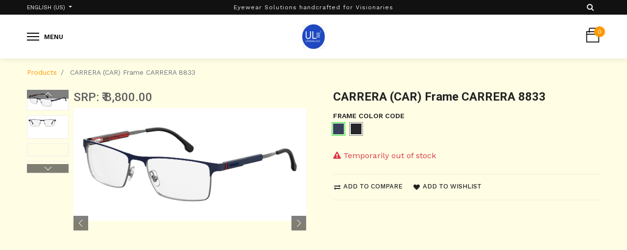

--- FILE ---
content_type: text/html; charset=utf-8
request_url: https://urbanlens88.com/shop/product/carrera-car-frame-carrera-8833-137621
body_size: 10079
content:


        
        
        

        <!DOCTYPE html>
        
        
            
        
    <html lang="en-US" data-website-id="1" data-oe-company-name="Urbanlens88.Com Private Limited">
            
        
            
            
            
            
                
            
        
        
    <head>
                <meta charset="utf-8"/>
                <meta http-equiv="X-UA-Compatible" content="IE=edge,chrome=1"/>
                <meta name="viewport" content="width=device-width, initial-scale=1, user-scalable=no"/>
        <meta name="generator" content="Odoo"/>
        <meta name="google-site-verification" content="KoxJuIXdEGaaKrGf1B8HLL9knlpDaogU9QQoWQwCfQk"/>
        
        
        
            
            
            
        
        
        
            
            
            
                
                    
                        <meta property="og:type" content="website"/>
                    
                
                    
                        <meta property="og:title" content="CARRERA (CAR) Frame CARRERA 8833"/>
                    
                
                    
                        <meta property="og:site_name" content="Urbanlens88.Com Private Limited"/>
                    
                
                    
                        <meta property="og:url" content="https://urbanlens88.com/shop/product/carrera-car-frame-carrera-8833-137621"/>
                    
                
                    
                        <meta property="og:image" content="https://urbanlens88.com/web/image/product.template/137621/image_1024?unique=748b299"/>
                    
                
                    
                        <meta property="og:description"/>
                    
                
            
            
            
                
                    <meta name="twitter:card" content="summary_large_image"/>
                
                    <meta name="twitter:title" content="CARRERA (CAR) Frame CARRERA 8833"/>
                
                    <meta name="twitter:image" content="https://urbanlens88.com/web/image/product.template/137621/image_1024?unique=748b299"/>
                
                    <meta name="twitter:description"/>
                
            
        

        
            
            
        
        <link rel="canonical" href="http://urbanlens88.com/shop/product/carrera-car-frame-carrera-8833-137621"/>

        <link rel="preconnect" href="https://fonts.gstatic.com/" crossorigin=""/>
    

                <title> CARRERA (CAR) Frame CARRERA 8833 | urbanlens88 </title>
                <link type="image/x-icon" rel="shortcut icon" href="/web/image/website/1/favicon?unique=58c8a66"/>
            <link type="text/css" rel="stylesheet" href="/web/content/383074-dae7462/1/web.assets_common.css"/>
            <link type="text/css" rel="stylesheet" href="/web/content/433134-383f2af/1/web.assets_frontend.css"/>
        
    
        

                <script id="web.layout.odooscript" type="text/javascript">
                    var odoo = {
                        csrf_token: "5900f03864b1f554072c1e0e9e4ea56be82407eco",
                        debug: "",
                    };
                </script>
            <script type="text/javascript">
                odoo.session_info = {"is_admin": false, "is_system": false, "is_website_user": true, "user_id": false, "is_frontend": true, "translationURL": "/website/translations", "cache_hashes": {"translations": "b5a1c226be45bcd32b65cf4fa96adc008f69fc81"}};
            </script>
            <script defer="defer" type="text/javascript" src="/web/content/59061-81abeb5/1/web.assets_common_minimal_js.js"></script>
            <script defer="defer" type="text/javascript" src="/web/content/59062-fdea299/1/web.assets_frontend_minimal_js.js"></script>
            
        
    
            <script defer="defer" type="text/javascript" data-src="/web/content/383064-93160de/1/web.assets_common_lazy.js"></script>
            <script defer="defer" type="text/javascript" data-src="/web/content/433135-3abba1a/1/web.assets_frontend_lazy.js"></script>
        
    
        

                
            
            
            
        </head>
            <body class="">
                
        
    
            
        <div id="wrapwrap" class="   ">
                
            <div class="te_auto_play_value d-none">
                <span>True</span>
            </div>
        <header id="top" data-anchor="true" data-name="Header" class=" o_affix_enabled">
                    
    <div class="top-header">
      <div class="container">
        <div class="row align-items-center">
          <div class="col col-md-6 col-lg-4">
            <div class="d-flex">
              <div class="js_language_selector hed-drop dropdown">
                <label class="dropdown-toggle" data-toggle="dropdown" aria-haspopup="true" data-display="static" aria-expanded="true">
                  <span>English (US)</span>
                </label>
                <div class="dropdown-menu" role="menu">
                  
                    <a href="/shop/product/carrera-car-frame-carrera-8833-137621" class="js_change_lang active" data-url_code="en">
                      English (US)
                    </a>
                  
                    <a href="/hi/shop/product/carrera-car-frame-carrera-8833-137621" class="js_change_lang " data-url_code="hi">
                       हिंदी
                    </a>
                  
                  
                  <a class="d-none d-sm-block" href="/web#action=base.action_view_base_language_install&amp;website_id=1&amp;url_return=%2F%5Blang%5D%2Fshop%2Fproduct%2Fcarrera-car-frame-carrera-8833-137621%3F"><i class="fa fa-plus-circle"></i>
                                                Add a language...
                                            </a>
                </div>
              </div>
              
              <div class="d-none hed-drop">
                
                <a href="#" class="dropdown-toggle" data-toggle="dropdown">
                  Default INR (WLP WEBSITE)
                </a>
                <ul class="dropdown-menu" role="menu">
                  
                </ul>
              </div>
            </div>
            </div>
          <div class="col-lg-4 d-none d-lg-block">
            <div class="h-ads">Eyewear Solutions handcrafted for Visionaries</div>
          </div>
          <div class="col col-md-6 col-lg-4">
            <div class="d-flex justify-content-end">
              
                
                <div id="my_wish" class="h-wishlist" style="display:none;">
                  <a href="/shop/wishlist">Wishlist <span class="my_wish_quantity o_animate_blink">0</span></a>
                </div>
              
              <div class="h-search">
                <i class="fa fa-search search_open"></i>
                <div class="as-search">
                  
    <form method="get" class="o_wsale_products_searchbar_form o_wait_lazy_js " action="/shop">
                <div role="search" class="input-group">
        <input type="text" name="search" class="search-query form-control oe_search_box" placeholder="Search..." data-limit="5" data-display-description="true" data-display-price="true" data-display-image="true" value=""/>
        <div class="input-group-append">
            <button type="submit" class="btn btn-primary oe_search_button" aria-label="Search" title="Search"><i class="fa fa-search"></i></button>
        </div>
    </div>

                <input name="order" type="hidden" class="o_wsale_search_order_by" value=""/>
                
            </form>
        
                </div>
              </div>
            </div>
          </div>
        </div>
        </div>
    </div>
    <div class="middle-header">
      <div class="container">
        <div class="row align-items-center">
          <div class="col-md-4 col-6">
            <div class="mobile-toggle">
              <button class="mobile_toggle_menu">
                <span></span>
                <span></span>
                <span></span>
                <label>Menu</label>
              </button>
            </div>
          </div>
          <div class="col-md-4 text-center order-first order-md-0">
            <div class="logo">
              <a href="/" class="navbar-brand">
                <span alt="Logo of urbanlens88" title="urbanlens88"><img src="/web/image/website/1/logo/urbanlens88?unique=58c8a66" class="img img-fluid" alt="urbanlens88"/></span>
              </a>
            </div>
          </div>
          <div class="col-md-4 col-6">
            
            <div id="my_cart" class="h-cart">
              <div class="my_cart_btn hc-icon">
                <i class="ti-bag"></i>
                <sup class="my_cart_quantity label badge-primary">0</sup>
              </div>
            </div>
          </div>
        </div>
      </div>
    </div>
    <div class="mobile-toggle-close">
      <button class="mobile_toggle_menu">
        <span></span>
      </button>
    </div>
    <div class="cart_lines_popup"></div>
  <nav class="navbar navbar-expand-md navbar-light bg-light">
                <div class="container">
                    <a href="/" class="navbar-brand logo">
            <span role="img" aria-label="Logo of urbanlens88" title="urbanlens88"><img src="/web/image/website/1/logo/urbanlens88?unique=58c8a66" class="img img-fluid" alt="urbanlens88"/></span>
        </a>
    <button type="button" class="navbar-toggler" data-toggle="collapse" data-target="#top_menu_collapse">
                        <span class="navbar-toggler-icon"></span>
                    </button>
                    <div class="collapse navbar-collapse" id="top_menu_collapse">
                        <ul class="nav navbar-nav ml-auto text-right o_menu_loading" id="top_menu">
                            
        
            
        
            
            <li class="nav-item">
                <a role="menuitem" href="/" class="nav-link ">
                    <span>Home</span>
                </a>
            </li>
            
            
        
        
    
        
            
        
            
            <li class="nav-item">
                <a role="menuitem" href="/shop/category/frame-5" class="nav-link ">
                    <span>Frame</span>
                </a>
            </li>
            
            
        
        
    
        
            
        
            
            <li class="nav-item">
                <a role="menuitem" href="/shop/category/sunglasses-2" class="nav-link ">
                    <span>Sunglasses</span>
                </a>
            </li>
            
            
        
        
    
        
            
        
            
            <li class="nav-item">
                <a role="menuitem" href="/shop/category/contact-lens-4" class="nav-link ">
                    <span>Contact Lens</span>
                </a>
            </li>
            
            
        
        
    
        
            
        
            
            <li class="nav-item">
                <a role="menuitem" href="/shop/category/lens-3" class="nav-link ">
                    <span>Lens</span>
                </a>
            </li>
            
            
        
        
    
        
            
        
            
            <li class="nav-item">
                <a role="menuitem" href="/shop/brands" class="nav-link ">
                    <span>Brands</span>
                </a>
            </li>
            
            
        
        
    
        
            
        
            
            <li class="nav-item">
                <a role="menuitem" href="/discount-offer" class="nav-link ">
                    <span>Discount and Offers</span>
                </a>
            </li>
            
            
        
        
    
        
            
        
            
            <li class="nav-item">
                <a role="menuitem" href="/shop/category/frame-reading-glasses-69" class="nav-link ">
                    <span>Reading Glasses</span>
                </a>
            </li>
            
            
        
        
    
        
    
            
            <li class="nav-item divider d-none"></li> <li class="nav-item o_wsale_my_cart d-none">
                <a href="/shop/cart" class="nav-link">
                    <i class="fa fa-shopping-cart"></i>
                    My Cart <sup class="my_cart_quantity badge badge-primary" data-order-id=""></sup>
                </a>
            </li>
            
                
                <li class="nav-item o_wsale_my_wish" style="display:none;">
                    <a href="/shop/wishlist" class="nav-link">
                        <i class="fa fa-heart"></i>
                        Wishlist <sup class="my_wish_quantity o_animate_blink badge badge-primary">0</sup>
                    </a>
                </li>
            
        
        
                            
                        
            <li class="nav-item divider"></li>
            <li class="nav-item">
                <a class="nav-link" href="/web/login">
                    <b>Sign in</b>
                </a>
            </li>
        </ul>
                    </div>
                </div>
            </nav>
        </header>
            
        
                <main>
                    
            
        
            
            <div itemscope="itemscope" itemtype="http://schema.org/Product" id="wrap" class="js_sale">
                <section id="product_detail" class="container py-2 oe_website_sale " data-view-track="1">
                    <div class="row">
                        <div class="col-md-4">
                            <ol class="breadcrumb">
                                <li class="breadcrumb-item">
                                    <a href="/shop">Products</a>
                                </li>
                                
                                <li class="breadcrumb-item active">
                                    <span>CARRERA (CAR) Frame CARRERA 8833</span>
                                </li>
                            </ol>
                        </div>
                        <div class="col-md-8">
                            <div class="form-inline justify-content-end">
                                
        
    <form method="get" class="o_wsale_products_searchbar_form o_wait_lazy_js " action="/shop">
                <div role="search" class="input-group">
        <input type="text" name="search" class="search-query form-control oe_search_box" placeholder="Search..." data-limit="5" data-display-description="true" data-display-price="true" data-display-image="true"/>
        <div class="input-group-append">
            <button type="submit" class="btn btn-primary oe_search_button" aria-label="Search" title="Search"><i class="fa fa-search"></i></button>
        </div>
    </div>

                <input name="order" type="hidden" class="o_wsale_search_order_by" value=""/>
                
            
            
        
            </form>
        
    
                                
        
        <div class="dropdown d-none ml-2">
            
            <a role="button" href="#" class="dropdown-toggle btn btn-secondary" data-toggle="dropdown">
                Default INR (WLP WEBSITE)
            </a>
            <div class="dropdown-menu" role="menu">
                
            </div>
        </div>
    
                            </div>
                        </div>
                    </div>
                    <div class="row">
                        <div class="col-md-6 col-xl-8 product-img-section" id="product_image_section">
                
        
            
        
        <div id="o-carousel-product" class="carousel slide" data-ride="carousel" data-interval="0">
            <div class="carousel-outer position-relative">
                <div class="carousel-inner h-100">
                    
            
                <h3>SRP: ₹ <span class="oe_currency_value">8,800.00</span></h3>
            
        
                        <div class="carousel-item h-100 active">
                            
                                <div class="d-flex align-items-center justify-content-center h-100"><img src="/web/image/product.product/109492/image_1024/CARRERA%20%28CAR%29%20Frame%20CARRERA%208833%28FRAME%20COLOR%20CODE:%20PJP%2CFRAME%20BOX%20SIZE%20%28MM%29:%2056.0%29?unique=dc63b53" class="img img-fluid product_detail_img mh-100" alt="CARRERA (CAR) Frame CARRERA 8833" data-zoom="1" data-zoom-image="/web/image/product.product/109492/image_1920/CARRERA%20%28CAR%29%20Frame%20CARRERA%208833%28FRAME%20COLOR%20CODE:%20PJP%2CFRAME%20BOX%20SIZE%20%28MM%29:%2056.0%29?unique=dc63b53"/></div>
                                                        
                        </div>
                    
                        <div class="carousel-item h-100">
                            
                                <div class="d-flex align-items-center justify-content-center h-100"><img src="/web/image/product.image/20973/image_1024/UL109393_01?unique=9e5d542" class="img img-fluid product_detail_img mh-100" alt="UL109393_01"/></div>
                                                        
                        </div>
                    
                        <div class="carousel-item h-100">
                            
                                <div class="d-flex align-items-center justify-content-center h-100"><img src="/web/image/product.image/20974/image_1024/UL109393_02?unique=9e5d542" class="img img-fluid product_detail_img mh-100" alt="UL109393_02"/></div>
                                                        
                        </div>
                    
                        <div class="carousel-item h-100">
                            
                                <div class="d-flex align-items-center justify-content-center h-100"><img src="/web/image/product.image/20975/image_1024/UL109393_03?unique=9e5d542" class="img img-fluid product_detail_img mh-100" alt="UL109393_03"/></div>
                                                        
                        </div>
                    
                        <div class="carousel-item h-100">
                            
                                <div class="d-flex align-items-center justify-content-center h-100"><img src="/web/image/product.image/30188/image_1024/size_chart?unique=eef501d" class="img img-fluid product_detail_img mh-100" alt="size_chart" data-zoom="1" data-zoom-image="/web/image/product.image/30188/image_1920/size_chart?unique=eef501d"/></div>
                                                        
                        </div>
                    
                        <div class="carousel-item h-100">
                            
                                <div class="d-flex align-items-center justify-content-center h-100"><img src="/web/image/product.image/42437/image_1024/additional_attr_dynamic_image?unique=c8c63e5" class="img img-fluid product_detail_img mh-100" alt="additional_attr_dynamic_image" data-zoom="1" data-zoom-image="/web/image/product.image/42437/image_1920/additional_attr_dynamic_image?unique=c8c63e5"/></div>
                                                        
                        </div>
                    
                        <div class="carousel-item h-100">
                            
                                <div class="d-flex align-items-center justify-content-center h-100"><img src="/web/image/product.image/20973/image_1024/UL109393_01?unique=9e5d542" class="img img-fluid product_detail_img mh-100" alt="UL109393_01"/></div>
                                                        
                        </div>
                    
                        <div class="carousel-item h-100">
                            
                                <div class="d-flex align-items-center justify-content-center h-100"><img src="/web/image/product.image/20974/image_1024/UL109393_02?unique=9e5d542" class="img img-fluid product_detail_img mh-100" alt="UL109393_02"/></div>
                                                        
                        </div>
                    
                        <div class="carousel-item h-100">
                            
                                <div class="d-flex align-items-center justify-content-center h-100"><img src="/web/image/product.image/20975/image_1024/UL109393_03?unique=9e5d542" class="img img-fluid product_detail_img mh-100" alt="UL109393_03"/></div>
                                                        
                        </div>
                    
                        <div class="carousel-item h-100">
                            
                                <div class="d-flex align-items-center justify-content-center h-100"><img src="/web/image/product.image/30188/image_1024/size_chart?unique=eef501d" class="img img-fluid product_detail_img mh-100" alt="size_chart" data-zoom="1" data-zoom-image="/web/image/product.image/30188/image_1920/size_chart?unique=eef501d"/></div>
                                                        
                        </div>
                    
                        <div class="carousel-item h-100">
                            
                                <div class="d-flex align-items-center justify-content-center h-100"><img src="/web/image/product.image/42437/image_1024/additional_attr_dynamic_image?unique=c8c63e5" class="img img-fluid product_detail_img mh-100" alt="additional_attr_dynamic_image" data-zoom="1" data-zoom-image="/web/image/product.image/42437/image_1920/additional_attr_dynamic_image?unique=c8c63e5"/></div>
                                                        
                        </div>
                    
                        <div class="carousel-item h-100">
                            
                                <div class="d-flex align-items-center justify-content-center h-100"><img src="/web/image/product.image/42438/image_1024/additional_attr_dynamic_image?unique=74dd202" class="img img-fluid product_detail_img mh-100" alt="additional_attr_dynamic_image" data-zoom="1" data-zoom-image="/web/image/product.image/42438/image_1920/additional_attr_dynamic_image?unique=74dd202"/></div>
                                                        
                        </div>
                    
                </div>
                
                    <a class="carousel-control-prev" href="#o-carousel-product" role="button" data-slide="prev">
                        <span class="ti-angle-left" role="img" aria-label="Previous" title="Previous"></span>
                    </a>
                    <a class="carousel-control-next" href="#o-carousel-product" role="button" data-slide="next">
                        <span class="ti-angle-right" role="img" aria-label="Next" title="Next"></span>
                    </a>
                
            </div>
            <div class="thumb-slide-box d-none d-md-block text-center">
                <div class="thumbnails-slides">
                    
                        <div>
                            <div data-target="#o-carousel-product" class="active" data-slide-to="0"><img src="/web/image/product.product/109492/image_128/CARRERA%20%28CAR%29%20Frame%20CARRERA%208833%28FRAME%20COLOR%20CODE:%20PJP%2CFRAME%20BOX%20SIZE%20%28MM%29:%2056.0%29?unique=dc63b53" class="img o_image_64_contain" alt="CARRERA (CAR) Frame CARRERA 8833"/></div>
                            
                        </div>
                    
                        <div>
                            <div data-target="#o-carousel-product" class="" data-slide-to="1"><img src="/web/image/product.image/20973/image_128/UL109393_01?unique=9e5d542" class="img o_image_64_contain" alt="UL109393_01"/></div>
                            
                        </div>
                    
                        <div>
                            <div data-target="#o-carousel-product" class="" data-slide-to="2"><img src="/web/image/product.image/20974/image_128/UL109393_02?unique=9e5d542" class="img o_image_64_contain" alt="UL109393_02"/></div>
                            
                        </div>
                    
                        <div>
                            <div data-target="#o-carousel-product" class="" data-slide-to="3"><img src="/web/image/product.image/20975/image_128/UL109393_03?unique=9e5d542" class="img o_image_64_contain" alt="UL109393_03"/></div>
                            
                        </div>
                    
                        <div>
                            <div data-target="#o-carousel-product" class="" data-slide-to="4"><img src="/web/image/product.image/30188/image_128/size_chart?unique=eef501d" class="img o_image_64_contain" alt="size_chart"/></div>
                            
                        </div>
                    
                        <div>
                            <div data-target="#o-carousel-product" class="" data-slide-to="5"><img src="/web/image/product.image/42437/image_128/additional_attr_dynamic_image?unique=c8c63e5" class="img o_image_64_contain" alt="additional_attr_dynamic_image"/></div>
                            
                        </div>
                    
                        <div>
                            <div data-target="#o-carousel-product" class="" data-slide-to="6"><img src="/web/image/product.image/20973/image_128/UL109393_01?unique=9e5d542" class="img o_image_64_contain" alt="UL109393_01"/></div>
                            
                        </div>
                    
                        <div>
                            <div data-target="#o-carousel-product" class="" data-slide-to="7"><img src="/web/image/product.image/20974/image_128/UL109393_02?unique=9e5d542" class="img o_image_64_contain" alt="UL109393_02"/></div>
                            
                        </div>
                    
                        <div>
                            <div data-target="#o-carousel-product" class="" data-slide-to="8"><img src="/web/image/product.image/20975/image_128/UL109393_03?unique=9e5d542" class="img o_image_64_contain" alt="UL109393_03"/></div>
                            
                        </div>
                    
                        <div>
                            <div data-target="#o-carousel-product" class="" data-slide-to="9"><img src="/web/image/product.image/30188/image_128/size_chart?unique=eef501d" class="img o_image_64_contain" alt="size_chart"/></div>
                            
                        </div>
                    
                        <div>
                            <div data-target="#o-carousel-product" class="" data-slide-to="10"><img src="/web/image/product.image/42437/image_128/additional_attr_dynamic_image?unique=c8c63e5" class="img o_image_64_contain" alt="additional_attr_dynamic_image"/></div>
                            
                        </div>
                    
                        <div>
                            <div data-target="#o-carousel-product" class="" data-slide-to="11"><img src="/web/image/product.image/42438/image_128/additional_attr_dynamic_image?unique=74dd202" class="img o_image_64_contain" alt="additional_attr_dynamic_image"/></div>
                            
                        </div>
                    
                </div>
            </div>
        </div>
    
            </div>
        <div class="col-md-6 col-xl-4" id="product_details">
                            
            
                
            
        <h1 itemprop="name">CARRERA (CAR) Frame CARRERA 8833</h1>
            
        
                            <span itemprop="url" style="display:none;">/shop/product/carrera-car-frame-carrera-8833-137621</span>
                            <form action="/shop/cart/update" method="POST">
                                <input type="hidden" name="csrf_token" value="d83cc44164f3be51ca782a76aab68ac35e84449co1768951224"/>
                                <div class="js_product js_main_product">
                                    
            
      
                
        
            
        
                                        <input type="hidden" class="product_id" name="product_id" value="109492"/>
                                        <input type="hidden" class="product_template_id" name="product_template_id" value="137621"/>
                                        
        
            
            
        
        <ul class="list-unstyled js_add_cart_variants flex-column" data-attribute_exclusions="{&quot;exclusions&quot;: {&quot;942299&quot;: [], &quot;942300&quot;: [], &quot;942301&quot;: [], &quot;942302&quot;: []}, &quot;parent_exclusions&quot;: {}, &quot;parent_combination&quot;: [], &quot;parent_product_name&quot;: null, &quot;mapped_attribute_names&quot;: {&quot;942299&quot;: &quot;FRAME COLOR CODE: R80&quot;, &quot;942300&quot;: &quot;FRAME COLOR CODE: PJP&quot;, &quot;942301&quot;: &quot;FRAME COLOR CODE: 003&quot;, &quot;942302&quot;: &quot;FRAME BOX SIZE (MM): 56.0&quot;}}">
            
                <li data-attribute_id="898" data-attribute_name="FRAME COLOR CODE" class="variant_attribute ">

                    
                    <strong class="attribute_name">FRAME COLOR CODE</strong>

                    

                    

                    
                        <ul data-attribute_id="898" class="list-inline  ">
                            <li class="list-inline-item">
                                <label style="background-color:#39415a" class="css_attribute_color active ">
                                    <input type="radio" class="js_variant_change  always" checked="True" name="ptal-935038" value="942300" title="PJP" data-value_id="942300" data-value_name="PJP" data-attribute_name="FRAME COLOR CODE"/>
                                </label>
                            </li><li class="list-inline-item">
                                <label style="background-color:#28282B" class="css_attribute_color  ">
                                    <input type="radio" class="js_variant_change  always" name="ptal-935038" value="942301" title="003" data-value_id="942301" data-value_name="003" data-attribute_name="FRAME COLOR CODE"/>
                                </label>
                            </li>
        </ul>
                    
                </li>
            
                <li data-attribute_id="899" data-attribute_name="FRAME BOX SIZE (MM)" class="variant_attribute d-none">

                    
                    <strong class="attribute_name">FRAME BOX SIZE (MM)</strong>

                    
                        <select data-attribute_id="899" class="form-control js_variant_change always " name="ptal-935039">
                            
                                
                                <option value="942302" data-value_id="942302" data-value_name="56.0" data-attribute_name="FRAME BOX SIZE (MM)" selected="True">
                                    <span>56.0</span>
</option>
                            
        </select>
                    

                    

                    
                </li>
            
        </ul>
    
                                    
                                    
            <p class="css_not_available_msg bg-danger" style="padding: 15px;">
                Discontinued by Manufacturer!
            </p>
          
        
        
            
        <div class="availability_messages o_not_editable"></div>
    
                                    <div id="product_option_block">
            
                
                <button type="button" role="button" class="d-none d-md-inline-block btn btn-link mt16 o_add_compare_dyn" aria-label="Compare" data-action="o_comparelist" data-product-product-id="109492"><span class="fa fa-exchange"></span> Add to compare</button>
            
        
            
                
                
                <button type="button" role="button" class="btn btn-link mt16 o_add_wishlist_dyn" data-action="o_wishlist" data-product-template-id="137621" data-product-product-id="109492"><span class="fa fa-heart" role="img" aria-label="Add to wishlist"></span> Add to wishlist</button>
            
        </div>
                                </div>
                            </form>
                            <hr/>
                            <p></p>
        </div>
                    </div>
                </section>
            <div class="oe_structure"></div>
        
                <div class="prodcut-tab-wrap">
                <div class="container">
                    <div class="row" id="product_more_info">
                        <div class="col-md-12 pd_info">
                            <div class="pd-more-info">
                                <ul class="nav nav-tabs" role="tablist">
                                    
                                 
             
            <li role="presentation"> 
                <a href="#attribute_t" class="active" aria-controls="attribute_t" role="tab" data-toggle="tab">
                    Product Specifications
                </a> 
            </li> 
            <li role="additional_attributes"> 
                <a href="#additional_attributes" aria-controls="additional_attributes" role="tab" data-toggle="tab">
                    Additional Attributes
                </a> 
            </li> 
        </ul>
                                <div class="tab-content">
                                    
                                 
            <div role="tabpanel" class="tab-pane active" id="attribute_t"> 
                <section class="container" id="product_full_spec"> 
                     
                        <h3 class="text-center mb32">
                            Specifications for CARRERA (CAR) Frame CARRERA 8833
                        </h3> 
                        <div class="row"> 
                            <div class="col-lg-8 offset-lg-2" id="product_specifications"> 
                                <table class="table table-striped table-sm table-hover"> 
                                     
                                         
                                            <tr class="collapse show o_ws_category_1"> 
                                                <td>
                                                    <span>FRAME COLOR CODE</span>
                                                </td> 
                                                <td> 
                                                     
                                                        <span>R80</span>
                                                         or 
                                                     
                                                        <span>PJP</span>
                                                         or 
                                                     
                                                        <span>003</span>
                                                         
                                                     
                                                </td> 
                                            </tr> 
                                             

                                            <tr class="collapse show o_ws_category_1"> 
                                                <td>
                                                    <span>FRAME BOX SIZE (MM)</span>
                                                </td> 
                                                <td> 
                                                     
                                                        <span>56.0</span>
                                                         
                                                     
                                                </td> 
                                            </tr> 
                                         
                                    </table> 
                                </div> 
                            </div> 
                         
                    </section> 
                </div> 
                <div role="tabpanel" class="tab-pane" id="additional_attributes"> <section class="container" id="product_full_spec"> 
                     
                        <h3 class="text-center mb32">
                            Additional Information for 
                            CARRERA (CAR) Frame CARRERA 8833
                        </h3> 
                        <div class="row"> 
                            <div class="col-lg-12" id="product_additional_attributes"> 
                                <table class="table table-sm table-hover"> 
                                     
                                        <tr class="collapse show"> 
                                            <td> 
                                                FRAME GENDER 
                                            </td> 
                                            <td> 
                                                MAN 
                                            </td> 
                                        </tr> 
                                     
                                        <tr class="collapse show"> 
                                            <td> 
                                                FRAME WEIGHT GROUP 
                                            </td> 
                                            <td> 
                                                LIGHT 
                                            </td> 
                                        </tr> 
                                     
                                        <tr class="collapse show"> 
                                            <td> 
                                                COVER 
                                            </td> 
                                            <td> 
                                                Y 
                                            </td> 
                                        </tr> 
                                     
                                        <tr class="collapse show"> 
                                            <td> 
                                                WARRANTY(Y/N) 
                                            </td> 
                                            <td> 
                                                Y 
                                            </td> 
                                        </tr> 
                                     
                                        <tr class="collapse show"> 
                                            <td> 
                                                TENURE AND CONDITIONS 
                                            </td> 
                                            <td> 
                                                1 YEAR AGAINST MANUFACTURING DEFECTS 
                                            </td> 
                                        </tr> 
                                     
                                        <tr class="collapse show"> 
                                            <td> 
                                                FRAME DISPLAY COLOR 
                                            </td> 
                                            <td> 
                                                BLUE 
                                            </td> 
                                        </tr> 
                                     
                                        <tr class="collapse show"> 
                                            <td> 
                                                FRAME TEMPLE LENGTH (MM) 
                                            </td> 
                                            <td> 
                                                145 
                                            </td> 
                                        </tr> 
                                     
                                        <tr class="collapse show"> 
                                            <td> 
                                                FRAME MATERIAL 
                                            </td> 
                                            <td> 
                                                METAL 
                                            </td> 
                                        </tr> 
                                     
                                        <tr class="collapse show"> 
                                            <td> 
                                                FRAME EYE SHAPE DESCRIPTION 
                                            </td> 
                                            <td> 
                                                RECTANGULAR / SQUARE 
                                            </td> 
                                        </tr> 
                                     
                                        <tr class="collapse show"> 
                                            <td> 
                                                FRAME HINGE TYPE DESCRIPTION 
                                            </td> 
                                            <td> 
                                                FLEX 
                                            </td> 
                                        </tr> 
                                     
                                        <tr class="collapse show"> 
                                            <td> 
                                                FRAME PRODUCT TYPE DESCRIPTION 
                                            </td> 
                                            <td> 
                                                METAL OPTICAL FRAMES 
                                            </td> 
                                        </tr> 
                                     
                                </table> 
                            </div> 
                        </div> 
                     
                </section> 
            </div> 
        </div>
                            </div>
                        </div>
                    </div>
                </div>
            </div>
        
    <section class="s_wsale_products_recently_viewed d-none pt24 pb24" style="min-height: 400px;">
        <div class="container">
            <div class="alert alert-info alert-dismissible rounded-0 fade show d-print-none css_non_editable_mode_hidden o_not_editable">
                This is a preview of the recently viewed products by the user.<br/>
                Once the user has seen at least one product this snippet will be visible.
                <button type="button" class="close" data-dismiss="alert" aria-label="Close"> × </button>
            </div>

            <h3 class="text-center mb32">Recently viewed Products</h3>
            <div class="slider o_not_editable" style="display: none;"></div> </div>
    </section>

        
            </div>
        
                
            <div class="ios-prompt">
                <span style="color: rgb(187, 187, 187); float: right;"></span>
                <img style="float: left; height: 50px; width: auto; margin-right: 1rem;" src="/web/image/website/1/app_image_512/50x50"/>
                <p>To install this Web App in your iPhone/iPad press <img src="/pwa_ept/static/src/img/icon.png" style="display: inline-block; height: 20px;"/> and then Add to Home Screen.</p>
            </div>
            <div class="ept_is_offline" style="display:none;">
                <img src="/pwa_ept/static/src/img/offline_app.png" alt="App offline"/>
            </div>
            <style>
              .ios-prompt {
                background-color: #fff;
                border: 1px solid #eee;
                box-shadow: 0 1px 10px #ccc;
                display: none;
                padding: 0.8rem 1rem 0 0.5rem;
                text-decoration: none;
                font-size: 14px;
                color: #555;
                position: fixed;
                bottom: 0;
                margin: 0 auto 1rem;
                z-index: 999;
              }
              .ept_is_offline {
                position: fixed;
                bottom: 1rem;
                left: 1rem;
                height: 65px;
                width: 65px;
                z-index: 9999;
              }
              .ept_is_offline img {
                width: 100%;
              }
            </style>
        </main>
                <footer id="bottom" data-anchor="true" class="bg-light o_footer">
                    <div id="footer">
      <div class="top-footer">
        <div class="container">
          <div class="row justify-content-center">
            
          </div>
        </div>
      </div>
      <div class="middle-footer">
        <div class="container">
          <div class="row">
            <div class="col-6 col-sm-6 col-md-3" style="background: transparent;">
              <div class="fot-title">
                <h6>Information</h6>
              </div>
              <ul class="fot-menu">
                <li><gdiv class="ginger-module-highlighter ginger-module-highlighter-float" style="background: none 0% 0% / auto repeat scroll padding-box border-box rgba(0, 0, 0, 0); position: absolute; height: 20px; width: 139.668px;"><gdiv class="ginger-module-highlighter-float-content" style="height: 40px;"></gdiv></gdiv><a href="/shop/shipping/return" data-original-title="" title="" aria-describedby="tooltip706765" spellcheck="false" style="background: transparent; position: relative;">Shipping and Return Policy</a>&nbsp;</li>
                <li>
                  <font style="color: rgb(255, 255, 255);">
                    <gdiv class="ginger-module-highlighter ginger-module-highlighter-float" style="background: none 0% 0% / auto repeat scroll padding-box border-box rgba(0, 0, 0, 0); position: absolute; height: 20px; width: 0px; margin-left: 93.125px;">
                      <gdiv class="ginger-module-highlighter-float-content" style="height: 40px;"></gdiv>
                    </gdiv>
                  </font>
                  <a href="/privacy-policy">Privacy Policy </a>
                  <font style="color: rgb(255, 255, 255);">
                    <a href="/privacy-policy" data-original-title="" title="" aria-describedby="tooltip341581" spellcheck="false" style="background: transparent; position: relative;">
                      <br/>
                    </a>
                  </font>
                </li>
                <li>
                  <font style="color: rgb(255, 255, 255); font-size: 14px;">
                    <gdiv class="ginger-module-highlighter ginger-module-highlighter-float" style="background: none 0% 0% / auto repeat scroll padding-box border-box rgba(0, 0, 0, 0); position: absolute; height: 20px; width: 72.4414px;">
                      <gdiv class="ginger-module-highlighter-float-content" style="height: 40px;"></gdiv>
                    </gdiv>
                    <a href="/shop/terms" data-original-title="" title="" aria-describedby="tooltip136837" spellcheck="false" style="background: transparent; position: relative;">Terms &amp; Conditions </a>
                  </font>
                </li>
              </ul>
            </div>
            <div class="col-6 col-sm-6 col-md-3">
              <div class="fot-title">
                <h6>Our company</h6>
              </div>
              <ul class="fot-menu">
                <li>
                  <a href="/aboutus" data-original-title="" title="" aria-describedby="tooltip225913">About us</a>
                </li>
                <li>
                  <a href="/contact-us" data-original-title="" title="" aria-describedby="tooltip296959">Contact us</a>
                </li>
                <li>
                  <a href="#" data-original-title="" title="" aria-describedby="tooltip764063">&nbsp;</a>
                </li>
              </ul>
            </div>
            <div class="col-12 col-md-3">
              <div class="fot-title">
                <h6>Stay Connected</h6>
              </div>
              <div class="link-follow">
                <ul class="nav">
                  <li>
                    <a href="#">
                      
                    </a>
                    <br/>
                  </li>
                  <li>
                    <a href="#" data-original-title="" title="" aria-describedby="tooltip114780">
                      
                    </a>
                    <br/>
                  </li>
                  <li>
                    <a class="btn btn-sm btn-link" href="https://www.facebook.com/urbanlens88">
                      <i class="fa fa-2x fa-facebook-square" data-original-title="" title="" aria-describedby="tooltip745712"></i>
                    </a>
                    <br/>
                  </li>
                </ul>
              </div>
            </div>
          </div>
        </div>
      </div>
      <div class="bottom-footer">
        <div class="container">
          <div class="copyright">Copyright © 2019. All Rights Reserved.</div>
          <div class="footer-payment">
            
          </div>
        </div>
      </div>
    </div>
    <div class="o_footer_copyright">
                        <div class="container py-3">
                            <div class="row">
                                <div class="col-sm text-center text-sm-left text-muted">
                                    
        
    
                                    <span>Copyright &copy;</span> <span itemprop="name">Urbanlens88.Com Private Limited</span>
        
    <ul class="js_language_selector mb0 list-inline">
        <li class="list-inline-item">
            <div class="dropup">
                <button class="btn btn-sm btn-secondary dropdown-toggle" type="button" data-toggle="dropdown" aria-haspopup="true" aria-expanded="true">
                    <span>English (US)</span>
                    <span class="caret ml4"></span>
                </button>
                <div class="dropdown-menu" role="menu">
                    
                        <a class="dropdown-item js_change_lang" href="/shop/product/carrera-car-frame-carrera-8833-137621" data-url_code="en">
                            English (US)
                        </a>
                    
                        <a class="dropdown-item js_change_lang" href="/hi/shop/product/carrera-car-frame-carrera-8833-137621" data-url_code="hi">
                             हिंदी
                        </a>
                    
                </div>
            </div>
        </li>
        
    </ul>

    
                                </div>
                                <div class="col-sm text-center text-sm-right o_not_editable">
                                    
        <div class="o_brand_promotion">
            
        
        
        Powered by 
            <a target="_blank" class="badge badge-light" href="http://www.odoo.com?utm_source=db&amp;utm_medium=website">
                <img alt="Odoo" src="/web/static/src/img/odoo_logo_tiny.png" style="height: 1em; vertical-align: baseline;"/>
            </a>
        - 
                    The #1 <a target="_blank" href="http://www.odoo.com/page/e-commerce?utm_source=db&amp;utm_medium=website">Open Source eCommerce</a>
                
    
        </div>
    
                                </div>
                            </div>
                        </div>
                    </div>
                </footer>
            <a href="#0" class="cd-top">
                <i class="fa fa-chevron-up"></i>
            </a>
        
            
            <input id="id_lazyload" type="hidden" name="is_lazyload" value="true"/>
            <input type="hidden" class="current_website_id" value="1"/>
        </div>
                
                    <script>
                        
            
                window.addEventListener('load', function () {
                    

                    odoo.define('im_livechat.livesupport', function (require) {
            
                    });
                });
            
        
                    </script>
                
            
            <div class="quick_cover"></div>
        
        
    
        </body>
        </html>
    
    